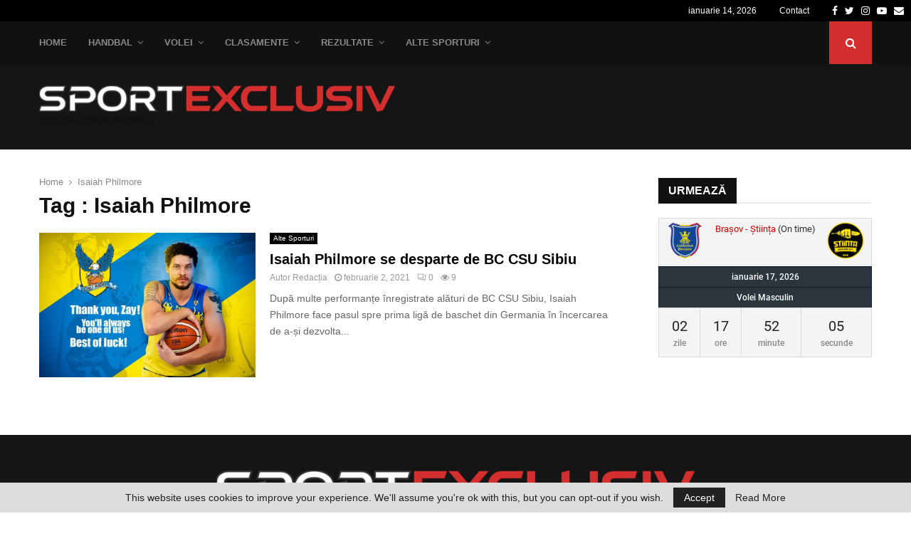

--- FILE ---
content_type: application/javascript; charset=utf-8
request_url: https://fundingchoicesmessages.google.com/f/AGSKWxVUk1SDr7UFDn8B79ZVL7bzzB64nvVIEnw9wdnGjPO4__w3ZULEYWned3Lqa1OzHat-0JsPNB9vhbDizGFwJ6r4W4q6andyGg27NguvlTpkRCBdqQN3TR6SNTDFM6O7ElTqelJWPrpmWjrzU9qOsQNBoikzsMYN11WOPr_5OP6vb__r_Jeu5Mz6PQ7D/_/adprime._adlib._banner_adv300x250px./am/ads./toigoogleads.
body_size: -1289
content:
window['3823e41e-279a-4b5b-a57a-385e62f41dda'] = true;